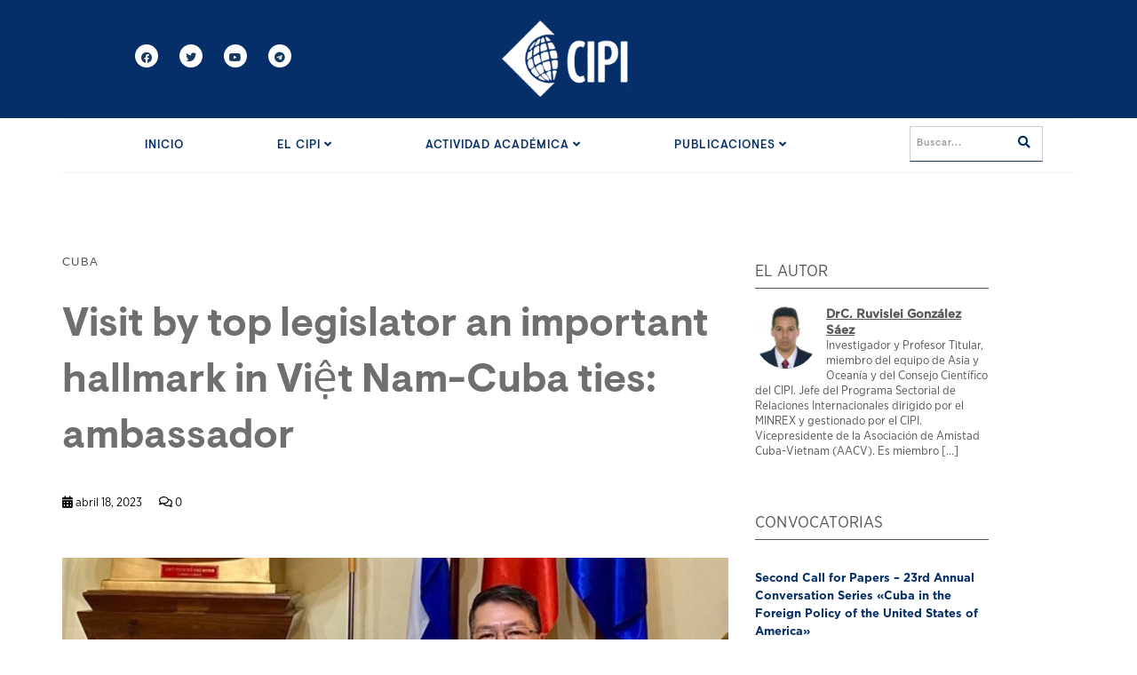

--- FILE ---
content_type: text/html; charset=UTF-8
request_url: https://www.cipi.cu/visit-by-top-legislator-an-important-hallmark-in-viet-nam-cuba-ties-ambassador/
body_size: 62375
content:
<!DOCTYPE html>
<html lang="es">
    <head>
        <title>Centro de Investigaciones de Política Internacional</title>
        <meta name="description" content="">
        <meta name="keywords" content="">
        <meta charset="UTF-8">
        <meta name="author" content="Dary's Steyners / Juan Daniel Santana Rodés">
        <!--[if IE]><meta http-equiv='X-UA-Compatible' content='IE=edge,chrome=1'><![endif]-->
        <meta name="viewport" content="width=device-width, initial-scale=1.0, maximum-scale=1.0" />
        
        <link rel="pingback" href="https://www.cipi.cu/xmlrpc.php">

        <!-- CSS -->
        <link rel="stylesheet" href="https://www.cipi.cu/wp-content/themes/cipi/style.css">

        <!-- Favicons -->
        <link rel="shortcut icon" href="https://www.cipi.cu/wp-content/themes/cipi/images/favicon.png">
        <link rel="apple-touch-icon" href="https://www.cipi.cu/wp-content/themes/cipi/images/apple-touch-icon.png">
        <link rel="apple-touch-icon" sizes="72x72" href="https://www.cipi.cu/wp-content/themes/cipi/images/apple-touch-icon-72x72.png">
        <link rel="apple-touch-icon" sizes="114x114" href="https://www.cipi.cu/wp-content/themes/cipi/images/apple-touch-icon-114x114.png">

        <meta name='robots' content='index, follow, max-image-preview:large, max-snippet:-1, max-video-preview:-1' />

	<!-- This site is optimized with the Yoast SEO plugin v19.6.1 - https://yoast.com/wordpress/plugins/seo/ -->
	<link rel="canonical" href="https://www.cipi.cu/visit-by-top-legislator-an-important-hallmark-in-viet-nam-cuba-ties-ambassador/" />
	<meta property="og:locale" content="es_ES" />
	<meta property="og:type" content="article" />
	<meta property="og:title" content="Visit by top legislator an important hallmark in Việt Nam-Cuba ties: ambassador - Centro de Investigaciones de Política Internacional" />
	<meta property="og:description" content="Vietnamese Ambassador to Cuba Lê Thanh Tùng. — VNA/VNS Photo NA Chairman Huệ’s trip to Cuba is the highest level by Vietnamese Party and State leaders in 2023. HAVANA — The official visit to Cuba from April 18-23 by National Assembly (NA) Chairman Vương Đình Huệ will be an important contribution to strengthening, consolidating, expanding [&hellip;]" />
	<meta property="og:url" content="https://www.cipi.cu/visit-by-top-legislator-an-important-hallmark-in-viet-nam-cuba-ties-ambassador/" />
	<meta property="og:site_name" content="Centro de Investigaciones de Política Internacional" />
	<meta property="article:publisher" content="https://www.facebook.com/CIPICuba" />
	<meta property="article:published_time" content="2023-04-18T20:56:00+00:00" />
	<meta property="article:modified_time" content="2023-04-27T21:01:11+00:00" />
	<meta property="og:image" content="https://www.cipi.cu/wp-content/uploads/2023/04/278116-4510482665196132-le.jpg" />
	<meta property="og:image:width" content="640" />
	<meta property="og:image:height" content="376" />
	<meta property="og:image:type" content="image/jpeg" />
	<meta name="author" content="administrador" />
	<meta name="twitter:card" content="summary_large_image" />
	<meta name="twitter:creator" content="@CIPICuba" />
	<meta name="twitter:site" content="@CIPICuba" />
	<meta name="twitter:label1" content="Escrito por" />
	<meta name="twitter:data1" content="administrador" />
	<meta name="twitter:label2" content="Tiempo de lectura" />
	<meta name="twitter:data2" content="5 minutos" />
	<script type="application/ld+json" class="yoast-schema-graph">{"@context":"https://schema.org","@graph":[{"@type":"Article","@id":"https://www.cipi.cu/visit-by-top-legislator-an-important-hallmark-in-viet-nam-cuba-ties-ambassador/#article","isPartOf":{"@id":"https://www.cipi.cu/visit-by-top-legislator-an-important-hallmark-in-viet-nam-cuba-ties-ambassador/"},"author":{"name":"administrador","@id":"https://www.cipi.cu/#/schema/person/3930c7765824a71f20f3d5fff28fa3af"},"headline":"Visit by top legislator an important hallmark in Việt Nam-Cuba ties: ambassador","datePublished":"2023-04-18T20:56:00+00:00","dateModified":"2023-04-27T21:01:11+00:00","mainEntityOfPage":{"@id":"https://www.cipi.cu/visit-by-top-legislator-an-important-hallmark-in-viet-nam-cuba-ties-ambassador/"},"wordCount":964,"commentCount":0,"publisher":{"@id":"https://www.cipi.cu/#organization"},"image":{"@id":"https://www.cipi.cu/visit-by-top-legislator-an-important-hallmark-in-viet-nam-cuba-ties-ambassador/#primaryimage"},"thumbnailUrl":"https://www.cipi.cu/wp-content/uploads/2023/04/278116-4510482665196132-le.jpg","keywords":["Cuba","Vietnam"],"articleSection":["CIPI en los medios"],"inLanguage":"es","potentialAction":[{"@type":"CommentAction","name":"Comment","target":["https://www.cipi.cu/visit-by-top-legislator-an-important-hallmark-in-viet-nam-cuba-ties-ambassador/#respond"]}]},{"@type":"WebPage","@id":"https://www.cipi.cu/visit-by-top-legislator-an-important-hallmark-in-viet-nam-cuba-ties-ambassador/","url":"https://www.cipi.cu/visit-by-top-legislator-an-important-hallmark-in-viet-nam-cuba-ties-ambassador/","name":"Visit by top legislator an important hallmark in Việt Nam-Cuba ties: ambassador - Centro de Investigaciones de Política Internacional","isPartOf":{"@id":"https://www.cipi.cu/#website"},"primaryImageOfPage":{"@id":"https://www.cipi.cu/visit-by-top-legislator-an-important-hallmark-in-viet-nam-cuba-ties-ambassador/#primaryimage"},"image":{"@id":"https://www.cipi.cu/visit-by-top-legislator-an-important-hallmark-in-viet-nam-cuba-ties-ambassador/#primaryimage"},"thumbnailUrl":"https://www.cipi.cu/wp-content/uploads/2023/04/278116-4510482665196132-le.jpg","datePublished":"2023-04-18T20:56:00+00:00","dateModified":"2023-04-27T21:01:11+00:00","breadcrumb":{"@id":"https://www.cipi.cu/visit-by-top-legislator-an-important-hallmark-in-viet-nam-cuba-ties-ambassador/#breadcrumb"},"inLanguage":"es","potentialAction":[{"@type":"ReadAction","target":["https://www.cipi.cu/visit-by-top-legislator-an-important-hallmark-in-viet-nam-cuba-ties-ambassador/"]}]},{"@type":"ImageObject","inLanguage":"es","@id":"https://www.cipi.cu/visit-by-top-legislator-an-important-hallmark-in-viet-nam-cuba-ties-ambassador/#primaryimage","url":"https://www.cipi.cu/wp-content/uploads/2023/04/278116-4510482665196132-le.jpg","contentUrl":"https://www.cipi.cu/wp-content/uploads/2023/04/278116-4510482665196132-le.jpg","width":640,"height":376},{"@type":"BreadcrumbList","@id":"https://www.cipi.cu/visit-by-top-legislator-an-important-hallmark-in-viet-nam-cuba-ties-ambassador/#breadcrumb","itemListElement":[{"@type":"ListItem","position":1,"name":"Visit by top legislator an important hallmark in Việt Nam-Cuba ties: ambassador"}]},{"@type":"WebSite","@id":"https://www.cipi.cu/#website","url":"https://www.cipi.cu/","name":"Centro de Investigaciones de Política Internacional","description":"Just another WordPress site","publisher":{"@id":"https://www.cipi.cu/#organization"},"potentialAction":[{"@type":"SearchAction","target":{"@type":"EntryPoint","urlTemplate":"https://www.cipi.cu/?s={search_term_string}"},"query-input":"required name=search_term_string"}],"inLanguage":"es"},{"@type":"Organization","@id":"https://www.cipi.cu/#organization","name":"Centro de Investigaciones de Política Internacional","url":"https://www.cipi.cu/","sameAs":["https://www.facebook.com/CIPICuba","https://twitter.com/CIPICuba"],"logo":{"@type":"ImageObject","inLanguage":"es","@id":"https://www.cipi.cu/#/schema/logo/image/","url":"https://www.cipi.cu/wp-content/uploads/2022/02/apple-touch-icon-114x114-1.png","contentUrl":"https://www.cipi.cu/wp-content/uploads/2022/02/apple-touch-icon-114x114-1.png","width":114,"height":114,"caption":"Centro de Investigaciones de Política Internacional"},"image":{"@id":"https://www.cipi.cu/#/schema/logo/image/"}},{"@type":"Person","@id":"https://www.cipi.cu/#/schema/person/3930c7765824a71f20f3d5fff28fa3af","name":"administrador","image":{"@type":"ImageObject","inLanguage":"es","@id":"https://www.cipi.cu/#/schema/person/image/","url":"https://secure.gravatar.com/avatar/d70dc5803e33c5c39df28bb4e9fe503b?s=96&d=mm&r=g","contentUrl":"https://secure.gravatar.com/avatar/d70dc5803e33c5c39df28bb4e9fe503b?s=96&d=mm&r=g","caption":"administrador"},"sameAs":["https://www.cipi.cu"],"url":"https://www.cipi.cu/author/administrador/"}]}</script>
	<!-- / Yoast SEO plugin. -->


<link rel="alternate" type="application/rss+xml" title="Centro de Investigaciones de Política Internacional &raquo; Comentario Visit by top legislator an important hallmark in Việt Nam-Cuba ties: ambassador del feed" href="https://www.cipi.cu/visit-by-top-legislator-an-important-hallmark-in-viet-nam-cuba-ties-ambassador/feed/" />
<script type="text/javascript">
window._wpemojiSettings = {"baseUrl":"https:\/\/s.w.org\/images\/core\/emoji\/14.0.0\/72x72\/","ext":".png","svgUrl":"https:\/\/s.w.org\/images\/core\/emoji\/14.0.0\/svg\/","svgExt":".svg","source":{"concatemoji":"https:\/\/www.cipi.cu\/wp-includes\/js\/wp-emoji-release.min.js?ver=6.2.2"}};
/*! This file is auto-generated */
!function(e,a,t){var n,r,o,i=a.createElement("canvas"),p=i.getContext&&i.getContext("2d");function s(e,t){p.clearRect(0,0,i.width,i.height),p.fillText(e,0,0);e=i.toDataURL();return p.clearRect(0,0,i.width,i.height),p.fillText(t,0,0),e===i.toDataURL()}function c(e){var t=a.createElement("script");t.src=e,t.defer=t.type="text/javascript",a.getElementsByTagName("head")[0].appendChild(t)}for(o=Array("flag","emoji"),t.supports={everything:!0,everythingExceptFlag:!0},r=0;r<o.length;r++)t.supports[o[r]]=function(e){if(p&&p.fillText)switch(p.textBaseline="top",p.font="600 32px Arial",e){case"flag":return s("\ud83c\udff3\ufe0f\u200d\u26a7\ufe0f","\ud83c\udff3\ufe0f\u200b\u26a7\ufe0f")?!1:!s("\ud83c\uddfa\ud83c\uddf3","\ud83c\uddfa\u200b\ud83c\uddf3")&&!s("\ud83c\udff4\udb40\udc67\udb40\udc62\udb40\udc65\udb40\udc6e\udb40\udc67\udb40\udc7f","\ud83c\udff4\u200b\udb40\udc67\u200b\udb40\udc62\u200b\udb40\udc65\u200b\udb40\udc6e\u200b\udb40\udc67\u200b\udb40\udc7f");case"emoji":return!s("\ud83e\udef1\ud83c\udffb\u200d\ud83e\udef2\ud83c\udfff","\ud83e\udef1\ud83c\udffb\u200b\ud83e\udef2\ud83c\udfff")}return!1}(o[r]),t.supports.everything=t.supports.everything&&t.supports[o[r]],"flag"!==o[r]&&(t.supports.everythingExceptFlag=t.supports.everythingExceptFlag&&t.supports[o[r]]);t.supports.everythingExceptFlag=t.supports.everythingExceptFlag&&!t.supports.flag,t.DOMReady=!1,t.readyCallback=function(){t.DOMReady=!0},t.supports.everything||(n=function(){t.readyCallback()},a.addEventListener?(a.addEventListener("DOMContentLoaded",n,!1),e.addEventListener("load",n,!1)):(e.attachEvent("onload",n),a.attachEvent("onreadystatechange",function(){"complete"===a.readyState&&t.readyCallback()})),(e=t.source||{}).concatemoji?c(e.concatemoji):e.wpemoji&&e.twemoji&&(c(e.twemoji),c(e.wpemoji)))}(window,document,window._wpemojiSettings);
</script>
<style type="text/css">
img.wp-smiley,
img.emoji {
	display: inline !important;
	border: none !important;
	box-shadow: none !important;
	height: 1em !important;
	width: 1em !important;
	margin: 0 0.07em !important;
	vertical-align: -0.1em !important;
	background: none !important;
	padding: 0 !important;
}
</style>
	<link rel='stylesheet' id='wp-block-library-css' href='https://www.cipi.cu/wp-includes/css/dist/block-library/style.min.css?ver=6.2.2' type='text/css' media='all' />
<link rel='stylesheet' id='classic-theme-styles-css' href='https://www.cipi.cu/wp-includes/css/classic-themes.min.css?ver=6.2.2' type='text/css' media='all' />
<style id='global-styles-inline-css' type='text/css'>
body{--wp--preset--color--black: #000000;--wp--preset--color--cyan-bluish-gray: #abb8c3;--wp--preset--color--white: #ffffff;--wp--preset--color--pale-pink: #f78da7;--wp--preset--color--vivid-red: #cf2e2e;--wp--preset--color--luminous-vivid-orange: #ff6900;--wp--preset--color--luminous-vivid-amber: #fcb900;--wp--preset--color--light-green-cyan: #7bdcb5;--wp--preset--color--vivid-green-cyan: #00d084;--wp--preset--color--pale-cyan-blue: #8ed1fc;--wp--preset--color--vivid-cyan-blue: #0693e3;--wp--preset--color--vivid-purple: #9b51e0;--wp--preset--gradient--vivid-cyan-blue-to-vivid-purple: linear-gradient(135deg,rgba(6,147,227,1) 0%,rgb(155,81,224) 100%);--wp--preset--gradient--light-green-cyan-to-vivid-green-cyan: linear-gradient(135deg,rgb(122,220,180) 0%,rgb(0,208,130) 100%);--wp--preset--gradient--luminous-vivid-amber-to-luminous-vivid-orange: linear-gradient(135deg,rgba(252,185,0,1) 0%,rgba(255,105,0,1) 100%);--wp--preset--gradient--luminous-vivid-orange-to-vivid-red: linear-gradient(135deg,rgba(255,105,0,1) 0%,rgb(207,46,46) 100%);--wp--preset--gradient--very-light-gray-to-cyan-bluish-gray: linear-gradient(135deg,rgb(238,238,238) 0%,rgb(169,184,195) 100%);--wp--preset--gradient--cool-to-warm-spectrum: linear-gradient(135deg,rgb(74,234,220) 0%,rgb(151,120,209) 20%,rgb(207,42,186) 40%,rgb(238,44,130) 60%,rgb(251,105,98) 80%,rgb(254,248,76) 100%);--wp--preset--gradient--blush-light-purple: linear-gradient(135deg,rgb(255,206,236) 0%,rgb(152,150,240) 100%);--wp--preset--gradient--blush-bordeaux: linear-gradient(135deg,rgb(254,205,165) 0%,rgb(254,45,45) 50%,rgb(107,0,62) 100%);--wp--preset--gradient--luminous-dusk: linear-gradient(135deg,rgb(255,203,112) 0%,rgb(199,81,192) 50%,rgb(65,88,208) 100%);--wp--preset--gradient--pale-ocean: linear-gradient(135deg,rgb(255,245,203) 0%,rgb(182,227,212) 50%,rgb(51,167,181) 100%);--wp--preset--gradient--electric-grass: linear-gradient(135deg,rgb(202,248,128) 0%,rgb(113,206,126) 100%);--wp--preset--gradient--midnight: linear-gradient(135deg,rgb(2,3,129) 0%,rgb(40,116,252) 100%);--wp--preset--duotone--dark-grayscale: url('#wp-duotone-dark-grayscale');--wp--preset--duotone--grayscale: url('#wp-duotone-grayscale');--wp--preset--duotone--purple-yellow: url('#wp-duotone-purple-yellow');--wp--preset--duotone--blue-red: url('#wp-duotone-blue-red');--wp--preset--duotone--midnight: url('#wp-duotone-midnight');--wp--preset--duotone--magenta-yellow: url('#wp-duotone-magenta-yellow');--wp--preset--duotone--purple-green: url('#wp-duotone-purple-green');--wp--preset--duotone--blue-orange: url('#wp-duotone-blue-orange');--wp--preset--font-size--small: 13px;--wp--preset--font-size--medium: 20px;--wp--preset--font-size--large: 36px;--wp--preset--font-size--x-large: 42px;--wp--preset--spacing--20: 0.44rem;--wp--preset--spacing--30: 0.67rem;--wp--preset--spacing--40: 1rem;--wp--preset--spacing--50: 1.5rem;--wp--preset--spacing--60: 2.25rem;--wp--preset--spacing--70: 3.38rem;--wp--preset--spacing--80: 5.06rem;--wp--preset--shadow--natural: 6px 6px 9px rgba(0, 0, 0, 0.2);--wp--preset--shadow--deep: 12px 12px 50px rgba(0, 0, 0, 0.4);--wp--preset--shadow--sharp: 6px 6px 0px rgba(0, 0, 0, 0.2);--wp--preset--shadow--outlined: 6px 6px 0px -3px rgba(255, 255, 255, 1), 6px 6px rgba(0, 0, 0, 1);--wp--preset--shadow--crisp: 6px 6px 0px rgba(0, 0, 0, 1);}:where(.is-layout-flex){gap: 0.5em;}body .is-layout-flow > .alignleft{float: left;margin-inline-start: 0;margin-inline-end: 2em;}body .is-layout-flow > .alignright{float: right;margin-inline-start: 2em;margin-inline-end: 0;}body .is-layout-flow > .aligncenter{margin-left: auto !important;margin-right: auto !important;}body .is-layout-constrained > .alignleft{float: left;margin-inline-start: 0;margin-inline-end: 2em;}body .is-layout-constrained > .alignright{float: right;margin-inline-start: 2em;margin-inline-end: 0;}body .is-layout-constrained > .aligncenter{margin-left: auto !important;margin-right: auto !important;}body .is-layout-constrained > :where(:not(.alignleft):not(.alignright):not(.alignfull)){max-width: var(--wp--style--global--content-size);margin-left: auto !important;margin-right: auto !important;}body .is-layout-constrained > .alignwide{max-width: var(--wp--style--global--wide-size);}body .is-layout-flex{display: flex;}body .is-layout-flex{flex-wrap: wrap;align-items: center;}body .is-layout-flex > *{margin: 0;}:where(.wp-block-columns.is-layout-flex){gap: 2em;}.has-black-color{color: var(--wp--preset--color--black) !important;}.has-cyan-bluish-gray-color{color: var(--wp--preset--color--cyan-bluish-gray) !important;}.has-white-color{color: var(--wp--preset--color--white) !important;}.has-pale-pink-color{color: var(--wp--preset--color--pale-pink) !important;}.has-vivid-red-color{color: var(--wp--preset--color--vivid-red) !important;}.has-luminous-vivid-orange-color{color: var(--wp--preset--color--luminous-vivid-orange) !important;}.has-luminous-vivid-amber-color{color: var(--wp--preset--color--luminous-vivid-amber) !important;}.has-light-green-cyan-color{color: var(--wp--preset--color--light-green-cyan) !important;}.has-vivid-green-cyan-color{color: var(--wp--preset--color--vivid-green-cyan) !important;}.has-pale-cyan-blue-color{color: var(--wp--preset--color--pale-cyan-blue) !important;}.has-vivid-cyan-blue-color{color: var(--wp--preset--color--vivid-cyan-blue) !important;}.has-vivid-purple-color{color: var(--wp--preset--color--vivid-purple) !important;}.has-black-background-color{background-color: var(--wp--preset--color--black) !important;}.has-cyan-bluish-gray-background-color{background-color: var(--wp--preset--color--cyan-bluish-gray) !important;}.has-white-background-color{background-color: var(--wp--preset--color--white) !important;}.has-pale-pink-background-color{background-color: var(--wp--preset--color--pale-pink) !important;}.has-vivid-red-background-color{background-color: var(--wp--preset--color--vivid-red) !important;}.has-luminous-vivid-orange-background-color{background-color: var(--wp--preset--color--luminous-vivid-orange) !important;}.has-luminous-vivid-amber-background-color{background-color: var(--wp--preset--color--luminous-vivid-amber) !important;}.has-light-green-cyan-background-color{background-color: var(--wp--preset--color--light-green-cyan) !important;}.has-vivid-green-cyan-background-color{background-color: var(--wp--preset--color--vivid-green-cyan) !important;}.has-pale-cyan-blue-background-color{background-color: var(--wp--preset--color--pale-cyan-blue) !important;}.has-vivid-cyan-blue-background-color{background-color: var(--wp--preset--color--vivid-cyan-blue) !important;}.has-vivid-purple-background-color{background-color: var(--wp--preset--color--vivid-purple) !important;}.has-black-border-color{border-color: var(--wp--preset--color--black) !important;}.has-cyan-bluish-gray-border-color{border-color: var(--wp--preset--color--cyan-bluish-gray) !important;}.has-white-border-color{border-color: var(--wp--preset--color--white) !important;}.has-pale-pink-border-color{border-color: var(--wp--preset--color--pale-pink) !important;}.has-vivid-red-border-color{border-color: var(--wp--preset--color--vivid-red) !important;}.has-luminous-vivid-orange-border-color{border-color: var(--wp--preset--color--luminous-vivid-orange) !important;}.has-luminous-vivid-amber-border-color{border-color: var(--wp--preset--color--luminous-vivid-amber) !important;}.has-light-green-cyan-border-color{border-color: var(--wp--preset--color--light-green-cyan) !important;}.has-vivid-green-cyan-border-color{border-color: var(--wp--preset--color--vivid-green-cyan) !important;}.has-pale-cyan-blue-border-color{border-color: var(--wp--preset--color--pale-cyan-blue) !important;}.has-vivid-cyan-blue-border-color{border-color: var(--wp--preset--color--vivid-cyan-blue) !important;}.has-vivid-purple-border-color{border-color: var(--wp--preset--color--vivid-purple) !important;}.has-vivid-cyan-blue-to-vivid-purple-gradient-background{background: var(--wp--preset--gradient--vivid-cyan-blue-to-vivid-purple) !important;}.has-light-green-cyan-to-vivid-green-cyan-gradient-background{background: var(--wp--preset--gradient--light-green-cyan-to-vivid-green-cyan) !important;}.has-luminous-vivid-amber-to-luminous-vivid-orange-gradient-background{background: var(--wp--preset--gradient--luminous-vivid-amber-to-luminous-vivid-orange) !important;}.has-luminous-vivid-orange-to-vivid-red-gradient-background{background: var(--wp--preset--gradient--luminous-vivid-orange-to-vivid-red) !important;}.has-very-light-gray-to-cyan-bluish-gray-gradient-background{background: var(--wp--preset--gradient--very-light-gray-to-cyan-bluish-gray) !important;}.has-cool-to-warm-spectrum-gradient-background{background: var(--wp--preset--gradient--cool-to-warm-spectrum) !important;}.has-blush-light-purple-gradient-background{background: var(--wp--preset--gradient--blush-light-purple) !important;}.has-blush-bordeaux-gradient-background{background: var(--wp--preset--gradient--blush-bordeaux) !important;}.has-luminous-dusk-gradient-background{background: var(--wp--preset--gradient--luminous-dusk) !important;}.has-pale-ocean-gradient-background{background: var(--wp--preset--gradient--pale-ocean) !important;}.has-electric-grass-gradient-background{background: var(--wp--preset--gradient--electric-grass) !important;}.has-midnight-gradient-background{background: var(--wp--preset--gradient--midnight) !important;}.has-small-font-size{font-size: var(--wp--preset--font-size--small) !important;}.has-medium-font-size{font-size: var(--wp--preset--font-size--medium) !important;}.has-large-font-size{font-size: var(--wp--preset--font-size--large) !important;}.has-x-large-font-size{font-size: var(--wp--preset--font-size--x-large) !important;}
.wp-block-navigation a:where(:not(.wp-element-button)){color: inherit;}
:where(.wp-block-columns.is-layout-flex){gap: 2em;}
.wp-block-pullquote{font-size: 1.5em;line-height: 1.6;}
</style>
<script type='text/javascript' src='https://www.cipi.cu/wp-includes/js/jquery/jquery.min.js?ver=3.6.4' id='jquery-core-js'></script>
<script type='text/javascript' src='https://www.cipi.cu/wp-includes/js/jquery/jquery-migrate.min.js?ver=3.4.0' id='jquery-migrate-js'></script>
<link rel="https://api.w.org/" href="https://www.cipi.cu/wp-json/" /><link rel="alternate" type="application/json" href="https://www.cipi.cu/wp-json/wp/v2/posts/3643" /><link rel="EditURI" type="application/rsd+xml" title="RSD" href="https://www.cipi.cu/xmlrpc.php?rsd" />
<link rel="wlwmanifest" type="application/wlwmanifest+xml" href="https://www.cipi.cu/wp-includes/wlwmanifest.xml" />
<meta name="generator" content="WordPress 6.2.2" />
<link rel='shortlink' href='https://www.cipi.cu/?p=3643' />
<link rel="alternate" type="application/json+oembed" href="https://www.cipi.cu/wp-json/oembed/1.0/embed?url=https%3A%2F%2Fwww.cipi.cu%2Fvisit-by-top-legislator-an-important-hallmark-in-viet-nam-cuba-ties-ambassador%2F" />
<link rel="alternate" type="text/xml+oembed" href="https://www.cipi.cu/wp-json/oembed/1.0/embed?url=https%3A%2F%2Fwww.cipi.cu%2Fvisit-by-top-legislator-an-important-hallmark-in-viet-nam-cuba-ties-ambassador%2F&#038;format=xml" />
        
    </head>

    <body class="appear-animate">
        
        <!-- Page Loader -->        
        <div class="page-loader">
            <div class="loader">Cargando...</div>
        </div>
        <!-- End Page Loader -->
        
        <!-- Page Wrap -->
        <div class="page" id="top">

            <!-- Logo Section -->
            <section class="small-section pt-20 pt-xs-10 pb-20 pb-xs-10 bg-blue">

                <div class="container align-center">
                    <div class="row">
                        <div class="col-md-4  col-xs-12  mt-30 mt-xs-10 mb-xs-20">
                            <!-- Social Links -->
                            <div class="align-center">
        <a href="https://www.facebook.com/CIPICuba" class="no-decoration">
        <span class="mn-soc-link">
            <i class="fab fa-facebook"></i>
        </span>
    </a>
    
        <a href="https://twitter.com/CIPICuba" class="no-decoration">
        <span class="mn-soc-link">
            <i class="fab fa-twitter"></i>
        </span>
    </a>
    
        <a href="https://www.youtube.com/cipicuba" class="no-decoration">
        <span class="mn-soc-link">
            <i class="fab fa-youtube"></i>
        </span>
    </a>
    
        <a href="https://t.me/CIPICuba" class="no-decoration">
        <span class="mn-soc-link">
            <i class="fab fa-telegram"></i>
        </span>
    </a>
    </div>                            <!-- End Social Links  -->
                        </div>

                        <div class="col-md-4">
                            <a href="https://www.cipi.cu">
                                <img src="https://www.cipi.cu/wp-content/themes/cipi/images/logo-blanco.png" width="150" height="80" alt="Logo - Centro de Investigaciones de Política Internacional" />
                            </a>
                        </div>

                        
                    </div>
                </div>

            </section>
            <!-- End Logo Section -->

            <!-- Menu Wrapper -->
            <div class="container">

                <!-- Divider -->
                <hr class="mt-0 mb-0 "/>
                <!-- End Divider -->

                <!-- Navigation panel -->
                <nav class="main-nav not-top mb-30">
                    <div class="relative clearfix align-center menu-container">

                        <div class="mobile-nav">
                            <i class="fa fa-bars"></i>
                        </div>

                        <!-- Main Menu -->
                        <div class="inner-nav desktop-nav">
                            <ul id="menu-menu-1" class="clearlist main"><li id="menu-item-3807" class="menu-item menu-item-type-custom menu-item-object-custom menu-item-home menu-item-3807"><a href="https://www.cipi.cu" class="">Inicio</a></li>
<li id="menu-item-18" class="menu-item menu-item-type-custom menu-item-object-custom menu-item-has-children menu-item-18"><a href="#" class="mn-has-sub">El CIPI <i class="fa fa-angle-down"></i></a>
<ul class="mn-sub">
	<li id="menu-item-1217" class="menu-item menu-item-type-post_type menu-item-object-page menu-item-1217"><a href="https://www.cipi.cu/historia/" class="">Historia</a></li>
	<li id="menu-item-89" class="menu-item menu-item-type-post_type menu-item-object-page menu-item-89"><a href="https://www.cipi.cu/quienes-somos/" class="">Quiénes somos</a></li>
	<li id="menu-item-1211" class="menu-item menu-item-type-post_type menu-item-object-page menu-item-1211"><a href="https://www.cipi.cu/metas-objetivos-y-resultados/" class="">Metas, Objetivos y Resultados</a></li>
	<li id="menu-item-1214" class="menu-item menu-item-type-post_type menu-item-object-page menu-item-1214"><a href="https://www.cipi.cu/vision-y-mision/" class="">Visión y Misión</a></li>
</ul>
</li>
<li id="menu-item-1784" class="menu-item menu-item-type-taxonomy menu-item-object-category menu-item-has-children menu-item-1784"><a href="https://www.cipi.cu/categoria/academicas/" class="mn-has-sub">Actividad Académica <i class="fa fa-angle-down"></i></a>
<ul class="mn-sub">
	<li id="menu-item-1749" class="menu-item menu-item-type-taxonomy menu-item-object-category menu-item-1749"><a href="https://www.cipi.cu/categoria/academicas/actividades/" class="">Actividades</a></li>
	<li id="menu-item-38" class="menu-item menu-item-type-taxonomy menu-item-object-category menu-item-38"><a href="https://www.cipi.cu/categoria/academicas/investigaciones/" class="">Investigaciones</a></li>
	<li id="menu-item-1752" class="menu-item menu-item-type-taxonomy menu-item-object-category menu-item-1752"><a href="https://www.cipi.cu/categoria/academicas/convocatorias/" class="">Convocatorias</a></li>
	<li id="menu-item-1753" class="menu-item menu-item-type-taxonomy menu-item-object-category menu-item-1753"><a href="https://www.cipi.cu/categoria/academicas/eventos/" class="">Talleres y Eventos</a></li>
	<li id="menu-item-3486" class="menu-item menu-item-type-taxonomy menu-item-object-category menu-item-has-children menu-item-3486"><a href="https://www.cipi.cu/categoria/academicas/programa-sectorial/" class="mn-has-sub">Programa Sectorial de Relaciones Internacionales <i class="fa fa-angle-right right"></i></a>
	<ul class="mn-sub">
		<li id="menu-item-3499" class="menu-item menu-item-type-post_type menu-item-object-page menu-item-3499"><a href="https://www.cipi.cu/programa-sectorial-de-ciencia-tecnologia-e-innovacion-relaciones-internacionales/" class="">¿Qué es el Programa Sectorial de Relaciones Internacionales?</a></li>
		<li id="menu-item-3505" class="menu-item menu-item-type-post_type menu-item-object-page menu-item-3505"><a href="https://www.cipi.cu/direccion-y-grupo-de-expertos/" class="">Dirección y Grupo de Expertos</a></li>
	</ul>
</li>
</ul>
</li>
<li id="menu-item-1789" class="menu-item menu-item-type-taxonomy menu-item-object-category current-post-ancestor menu-item-has-children menu-item-1789"><a href="https://www.cipi.cu/categoria/publicaciones/" class="mn-has-sub">Publicaciones <i class="fa fa-angle-down"></i></a>
<ul class="mn-sub">
	<li id="menu-item-39" class="menu-item menu-item-type-custom menu-item-object-custom menu-item-39"><a target="_blank" href="http://www.cna.cipi.cu" class="">Revista Cuadernos de Nuestra América</a></li>
	<li id="menu-item-1786" class="menu-item menu-item-type-taxonomy menu-item-object-category menu-item-1786"><a href="https://www.cipi.cu/categoria/publicaciones/articulos/" class="">Artículos</a></li>
	<li id="menu-item-2528" class="menu-item menu-item-type-taxonomy menu-item-object-category menu-item-2528"><a href="https://www.cipi.cu/categoria/publicaciones/dossiers/" class="">Dossiers</a></li>
	<li id="menu-item-1787" class="menu-item menu-item-type-taxonomy menu-item-object-category current-post-ancestor current-menu-parent current-post-parent menu-item-1787"><a href="https://www.cipi.cu/categoria/publicaciones/medios/" class="">CIPI en los medios</a></li>
	<li id="menu-item-1788" class="menu-item menu-item-type-taxonomy menu-item-object-category menu-item-1788"><a href="https://www.cipi.cu/categoria/publicaciones/podcasts/" class="">Podcasts</a></li>
	<li id="menu-item-1328" class="menu-item menu-item-type-taxonomy menu-item-object-cipi_book-types menu-item-1328"><a href="https://www.cipi.cu/libros/impresos/" class="">Libros impresos</a></li>
	<li id="menu-item-1327" class="menu-item menu-item-type-taxonomy menu-item-object-cipi_book-types menu-item-1327"><a href="https://www.cipi.cu/libros/digitales/" class="">Libros digitales</a></li>
	<li id="menu-item-3668" class="menu-item menu-item-type-taxonomy menu-item-object-category menu-item-3668"><a href="https://www.cipi.cu/categoria/publicaciones/revista-de-estudios-estrategicos/" class="">Revista de Estudios Estratégicos (2014-2020)</a></li>
</ul>
</li>
<!-- Search -->
<li>
    <ul>
        <li>
            <div class="mn-wrap">
                <form method="get" class="form" role="search" action="https://www.cipi.cu">
                    <div class="search-wrap align-right">
                        <input type="text" class="form-control search-field" placeholder="Buscar..." name="s" value="" style="text-transform: none;">
                        <button class="search-button animate" type="submit" title="Buscar">
                            <i class="fa fa-search"></i>
                        </button>
                    </div>
                </form>
            </div>
        </li>
    </ul>
</li>
<!-- End Search --></ul>                        </div>
                        <!-- End Main Menu -->
                    </div>
                </nav>
                <!-- End Navigation panel -->
            </div>
            <!-- End Menu Wrapper -->
            <section class="page-section mb-20 pb-30 pt-60">
                <div class="container relative">

                    <div class="row">

                        <div class="col-sm-8 col-xs-12 mb-xs-60">

                            <div class="text">

                                                                <div class="mb-30 post-prev-text font-alt">
                                    Cuba                                </div>
                                
                                <div class="hs-line-8 mt-0 mb-30 mb-xxs-10">
                                    <h1>Visit by top legislator an important hallmark in Việt Nam-Cuba ties: ambassador</h1>
                                </div>
                                
                                <div class="author mb-50">
                                    
                                    <i class="fa fa-calendar-alt"></i> abril 18, 2023                                    <span class="separator">&nbsp;</span>
                                    <i class="far fa-comments"></i> 0                                </div>

                                                                <div class="blog-media">
                                    <img width="640" height="376" src="https://www.cipi.cu/wp-content/uploads/2023/04/278116-4510482665196132-le.jpg" class="img-centered wp-post-image" alt="" decoding="async" loading="lazy" srcset="https://www.cipi.cu/wp-content/uploads/2023/04/278116-4510482665196132-le.jpg 640w, https://www.cipi.cu/wp-content/uploads/2023/04/278116-4510482665196132-le-300x176.jpg 300w" sizes="(max-width: 640px) 100vw, 640px" />                                </div>
                                
                                
<p class="has-small-font-size">Vietnamese Ambassador to Cuba Lê Thanh Tùng. — VNA/VNS Photo</p>



<p>NA Chairman Huệ’s trip to Cuba is the highest level by Vietnamese Party and State leaders in 2023.</p>



<p>HAVANA — The official visit to Cuba from April 18-23 by National Assembly (NA) Chairman Vương Đình Huệ will be an important contribution to strengthening, consolidating, expanding and deepening the bilateral relations in all fields, said Vietnamese Ambassador to Cuba Lê Thanh Tùng.</p>



<p>In an interview granted to the<em>&nbsp;Vietnam News Agency</em>&nbsp;on the threshold of the visit, Tùng said that the visit would take&nbsp;place at a special time for Cuba as it successfully organised the election of legislators to its National Assembly of People&#8217;s Power on March 26, on the 60th founding anniversary of the Cuban Committee for Solidarity with South Việt Nam, and the 50th anniversary of the first visit to Việt Nam by the leader of the Cuban Revolution, Commander in Chief Fidel Castro Ruz.</p>



<p>NA Chairman Huệ’s trip to Cuba is the highest level by Vietnamese Party and State leaders in 2023. This is also the longest and will have the largest number of official activities, with more than 40 covering all aspects, from politics and diplomacy to economy, trade, investment and many others.</p>



<p>This trip would be a particularly important mark in the good&nbsp;relationship between Việt Nam and Cuba, stressed Tùng.</p>



<p>NA Chairman Huệ would also be the first foreign high-ranking leader to speak at the plenum of the Cuban National Assembly of People&#8217;s Power, particularly a special session to establish a new National Assembly. «This demonstrates the fraternal solidarity, comprehensive cooperation and mutual trust between the Party, State and people of the two countries,» he said.</p>



<p>During his stay, the top legislator of Việt Nam will hold talks and meet with top leaders of the Cuban Party and State. He will also pay a visit to Cuban revolution leader General Raúl Castro Ruz.</p>



<p>He is scheduled to attend a bilateral business forum and events to launch Việt Nam’s cooperation and investment projects at Mariel special development zone and have meetings with representatives from several Cuban associations.</p>



<p>A lot of cooperation agreements, plans and programmes between the two sides would be signed during this visit, Tùng said.</p>



<p>On this occasion, the two sides are expected to ink an agreement on inter-parliamentary collaboration, which will help lift the two parliaments’ relations to a new height with specific programmes, plans and targets of action.</p>



<p>The diplomat said Vietnamese businesses were paying more and more attention to the Cuban market, although it was now still under blockade. The increasing number of investment projects between the two countries in recent years was a testament to the continuous development of bilateral comprehensive cooperation based on fraternal friendship and mutual trust between the two countries’ leaders and peoples.</p>



<h3 class="wp-block-heading"><strong>Beyond protocol</strong></h3>



<p>Also, in an interview granted to the<em>&nbsp;Vietnam News Agency</em>, Dr&nbsp;Ruvislei González Saez, Vice President of the Cuba-Việt Nam Friendship Association, said that the visit would go beyond traditional protocol and receive attention from high-ranking leaders in the Caribbean nation.</p>



<p>For Cuba, welcoming a high-level leader from Việt Nam in Havana would not only be a political-diplomatic protocol but also a reunion between brothers, said the expert who is also Director of the Sectorial Programme of the International Relations in Cuba.</p>



<p>NA Chairman Huệ’s visit is the fourth to Cuba by a top Vietnamese legislator in the 21st century.</p>



<p>He said that close and regular dialogues between the two parties and governments had created conditions for the two sides to strengthen mutual trust and understanding and share their experience in addressing challenges in the context of complicated world development and regional situation.</p>



<p>The mutual trust between Cuba and Việt Nam, nurtured by Cuban revolutionary leader Fidel Castro and President Hồ Chí Minh,&nbsp;had enabled the two countries to maintain a common stance at bilateral and multilateral forums and support each other during the most difficult times.</p>



<p>According to the expert, although political and diplomatic relations between Cuba and Việt Nam have always been at the highest level, there remains a big room for the two sides to expand further cooperation with new mechanisms, especially economic, trade, and investment connections.</p>



<p>With its increasing presence in the Latin American and Caribbean regions, Việt Nam&nbsp;needs to have more knowledge about the regions to promote economic interests.</p>



<p>Meanwhile, Saez said that Cuba could serve as a bridge to help Việt Nam through diverse economic agreements within the framework of the Latin American Integration Association (ALADI) or the Caribbean Community (CARICOM).</p>



<p>Việt Nam could also be a bridge for Cuba to connect with the Association of Southeast Asian Nations (ASEAN).</p>



<p>Thanks to Việt Nam’s role as the ASEAN Chair in 2020 and the support of many other countries, Cuba became a member of the Treaty of Amity and Cooperation&nbsp;in Southeast Asia (TAC) in 2020, he went on.</p>



<p>Furthermore, Cuba and Việt Nam could also step up cooperation in specific fields such as health care, biotechnology, environmental protection, tourism, customs services, public administration, socio-culture, and legal and academic issues; and enhance the twinning relationship between localities, González Saez said, adding that Cuba could learn from Việt Nam’s experience in developing a socialist-oriented market economy.&nbsp;</p>



<p>Regarding bilateral cooperation during the COVID-19 pandemic, he mentioned the great potential for the two sides to boost cooperation in biotechnology and research on prevention and treatment protocols, saying that Cuba had successfully controlled the pandemic and was willing to share its experience with Việt Nam. — VNS</p>



<pre class="wp-block-verse">First published at https://vietnamnews.vn/politics-laws/1521342/visit-by-top-legislator-an-important-hallmark-in-viet-nam-cuba-ties-ambassador.html</pre>
                            </div>

                            <div class="mt-50">
                                <a href="http://www.facebook.com/sharer/sharer.php?u=https://www.cipi.cu/visit-by-top-legislator-an-important-hallmark-in-viet-nam-cuba-ties-ambassador/" style="text-decoration: none;">
                                    <span class="mn-soc-link-b tooltip-bot"><i class="fab fa-facebook"></i></span>
                                </a>
                                <a href="https://twitter.com/share?url=https://www.cipi.cu/visit-by-top-legislator-an-important-hallmark-in-viet-nam-cuba-ties-ambassador/" style="text-decoration: none;">
                                    <span class="mn-soc-link-b tooltip-bot"><i class="fab fa-twitter"></i></span>
                                </a>
                                <a href="https://telegram.me/share/url?url=https://www.cipi.cu/visit-by-top-legislator-an-important-hallmark-in-viet-nam-cuba-ties-ambassador/" style="text-decoration: none;">
                                    <span class="mn-soc-link-b tooltip-bot"><i class="fab fa-telegram"></i></span>
                                </a>
                            </div>

                                                        <div class="mt-60">
                                <h5 class="widget-title font-alt">Relacionados</h5>

                                                                <div class="row clearfix mb-20 col-md-6 col-xs-12">
                                                                        <div class="col-md-4">
                                        <a href="https://www.cipi.cu/cuba-condena-las-sanciones-unilaterales-contra-rusia-durante-la-visita-de-lavrov/" title="Cuba condena las sanciones unilaterales contra Rusia durante la visita de Lavrov">
                                            <img width="1920" height="1080" src="https://www.cipi.cu/wp-content/uploads/2023/04/1138435311_0_167_3047_1881_1920x0_80_0_0_d27151db3ab06b97eadac500565c2dcd.jpg.webp" class="widget-posts-img wp-post-image" alt="" decoding="async" loading="lazy" srcset="https://www.cipi.cu/wp-content/uploads/2023/04/1138435311_0_167_3047_1881_1920x0_80_0_0_d27151db3ab06b97eadac500565c2dcd.jpg.webp 1920w, https://www.cipi.cu/wp-content/uploads/2023/04/1138435311_0_167_3047_1881_1920x0_80_0_0_d27151db3ab06b97eadac500565c2dcd.jpg-300x169.webp 300w, https://www.cipi.cu/wp-content/uploads/2023/04/1138435311_0_167_3047_1881_1920x0_80_0_0_d27151db3ab06b97eadac500565c2dcd.jpg-1024x576.webp 1024w, https://www.cipi.cu/wp-content/uploads/2023/04/1138435311_0_167_3047_1881_1920x0_80_0_0_d27151db3ab06b97eadac500565c2dcd.jpg-768x432.webp 768w, https://www.cipi.cu/wp-content/uploads/2023/04/1138435311_0_167_3047_1881_1920x0_80_0_0_d27151db3ab06b97eadac500565c2dcd.jpg-1536x864.webp 1536w" sizes="(max-width: 1920px) 100vw, 1920px" />                                        </a>
                                    </div>
                                    
                                    <div class="col-md-7 border-bootom">
                                        <div class="row">
                                            <div class="post-prev-title">
                                                <a href="https://www.cipi.cu/cuba-condena-las-sanciones-unilaterales-contra-rusia-durante-la-visita-de-lavrov/" title="Cuba condena las sanciones unilaterales contra Rusia durante la visita de Lavrov">Cuba condena las sanciones unilaterales contra Rusia durante [...]</a>
                                            </div>

                                            <div class="mt-10 post-prev-text">
                                                <i class="fa fa-calendar-alt"></i> abril 21, 2023                                                <span class="separator">&nbsp;</span>
                                                <i class="far fa-comments"></i> 0                                            </div>
                                        </div>
                                    </div>
                                </div>
                                                                <div class="row clearfix mb-20 col-md-6 col-xs-12">
                                                                        <div class="col-md-4">
                                        <a href="https://www.cipi.cu/cuba-y-vietnam-una-amistad-como-pocas-en-el-mundo/" title="Cuba y Vietnam, una amistad como pocas en el mundo">
                                            <img width="700" height="455" src="https://www.cipi.cu/wp-content/uploads/2023/04/f0358021.jpg" class="widget-posts-img wp-post-image" alt="" decoding="async" loading="lazy" srcset="https://www.cipi.cu/wp-content/uploads/2023/04/f0358021.jpg 700w, https://www.cipi.cu/wp-content/uploads/2023/04/f0358021-300x195.jpg 300w" sizes="(max-width: 700px) 100vw, 700px" />                                        </a>
                                    </div>
                                    
                                    <div class="col-md-7 border-bootom">
                                        <div class="row">
                                            <div class="post-prev-title">
                                                <a href="https://www.cipi.cu/cuba-y-vietnam-una-amistad-como-pocas-en-el-mundo/" title="Cuba y Vietnam, una amistad como pocas en el mundo">Cuba y Vietnam, una amistad como pocas en el mundo</a>
                                            </div>

                                            <div class="mt-10 post-prev-text">
                                                <i class="fa fa-calendar-alt"></i> abril 18, 2023                                                <span class="separator">&nbsp;</span>
                                                <i class="far fa-comments"></i> 0                                            </div>
                                        </div>
                                    </div>
                                </div>
                                
                            </div>
                            
                        </div>

                        <!-- Sidebar -->
                            <div class="col-sm-3 sidebar mt-0">

        <div class="widget mt-0 pt-0"><h5 class="widget-title font-alt">El autor</h5>
        <div class="widget-body">
            <div class="widget-text clearfix">
          
                                                <img width="70" height="70" src="https://www.cipi.cu/wp-content/uploads/2018/08/RuvisleiGonzalez_0-150x150.jpg" class="img-circle left img-left wp-post-image" alt="Dr Ruvislei González" decoding="async" loading="lazy" />                
                <a href="https://www.cipi.cu/perfiles/ruvislei-gonzalez-saez/" class="mb-20">
                    <strong>DrC. Ruvislei González Sáez</strong>
                </a>
                
                <br>

                Investigador y Profesor Titular, miembro del equipo de Asia y Oceanía y del Consejo Científico del CIPI. Jefe del Programa Sectorial de Relaciones Internacionales dirigido por el MINREX y gestionado por el CIPI. Vicepresidente de la Asociación de Amistad Cuba-Vietnam (AACV). Es miembro [...]
                            </div>

                        <div class="post-prev-text">
                            </div>
                    </div>

        </div><div class="widget mt-0 pt-0"><h5 class="widget-title font-alt">Convocatorias</h5>
        <ul class="clearlist widget-posts">
                        <!-- Preview item -->
            <li class="clearfix">
                <div class="widget-posts-descr">
                    <a href="https://www.cipi.cu/second-call-for-papers-23rd-annual-conversation-series-cuba-in-the-foreign-policy-of-the-united-states-of-america/">Second Call for Papers &#8211; 23rd Annual Conversation Series «Cuba in the Foreign Policy of the United States of America»</a>
                    <div class="mt-10">
                        <i class="fa fa-calendar-alt"></i> junio 25, 2025                    </div>
                </div>
            </li>
            <!-- End Preview item -->
                        <!-- Preview item -->
            <li class="clearfix">
                <div class="widget-posts-descr">
                    <a href="https://www.cipi.cu/segundo-llamado-xxiii-edicion-de-la-serie-de-conversaciones-cuba-en-la-politica-exterior-de-estados-unidos-de-america/">Segundo llamado &#8211; XXIII Edición de la Serie de Conversaciones “Cuba en la Política Exterior de Estados Unidos de América”</a>
                    <div class="mt-10">
                        <i class="fa fa-calendar-alt"></i> junio 25, 2025                    </div>
                </div>
            </li>
            <!-- End Preview item -->
                    </ul>

                <div class="mt-20 align-left">
            <a href="https://www.cipi.cu/categoria/academicas/convocatorias/" class="btn btn-mod btn-border-c btn-circle" target="_blank">Ver más</a>
        </div>
        
        </div>
    </div>                        <!-- End Sidebar -->

                    </div>
                </div>
            </section>

                            <hr>
                <!-- Comments -->
                <section class="small-section mb-20 pb-30 pt-20 pt-xs-30">
                    <div class="container relative">
                        	
	<!-- Add Comment -->
	<div class="mb-80 mb-xs-40 mt-50 col-md-10 col-md-offset-1">
			<div id="respond" class="comment-respond">
		<h4 class="sub-heading font-alt">Déjanos tu comentario <small><a rel="nofollow" id="cancel-comment-reply-link" href="/visit-by-top-legislator-an-important-hallmark-in-viet-nam-cuba-ties-ambassador/#respond" style="display:none;">Cancelar la respuesta</a></small></h4><form action="https://www.cipi.cu/wp-comments-post.php" method="post" id="form" class="form"><p class="comment-notes"><span id="email-notes">Tu dirección de correo electrónico no será publicada.</span> <span class="required-field-message">Los campos obligatorios están marcados con <span class="required">*</span></span></p><div class="row mb-20 mb-md-10"><div class="col-md-6 mb-md-10"><input type="text" name="author" id="author" class="input-md form-control" placeholder="Nombre *" maxlength="100" value="" style="text-transform: none;" required></div>
<div class="col-md-6"><input type="email" name="email" id="email" class="input-md form-control" placeholder="Correo *" maxlength="100" value="" style="text-transform: none;" required></div></div>
<div class="mb-30 mb-md-10"><textarea name="comment" id="comment" class="input-md form-control" rows="6" placeholder="Escribe tu comentario..." maxlength="400" style="text-transform: none !important;" required></textarea></div><div class="col-md-12"><p class="comment-form-cookies-consent"><input id="wp-comment-cookies-consent" name="wp-comment-cookies-consent" type="checkbox" value="yes" /> <label for="wp-comment-cookies-consent">Guarda mi nombre, correo electrónico y web en este navegador para la próxima vez que comente.</label></p></div>
<div class="col-md-12"><p class="form-submit"><input name="submit" type="submit" id="submit_btn" class="btn btn-mod btn-border-c btn-circle btn-small align-center mt-20" value="Enviar comentario" /> <input type='hidden' name='comment_post_ID' value='3643' id='comment_post_ID' />
<input type='hidden' name='comment_parent' id='comment_parent' value='0' />
</p></div></form>	</div><!-- #respond -->
		</div>
	<!-- End Add Comment -->

	                    </div>
                </section>
                <!-- End Comments -->
            
            <!-- Foter -->
            <section class="small-section bg-gray footer pb-20">
                <div class="container">

                    <!-- Footer Widgets -->
                    <div class="row align-left mt-20 pt-40">
                        
                                                <!-- Widget -->
                        <div class="col-sm-6 col-md-3">
                            <div class="widget">

                                <h3 class="widget-title">Sitios relacionados</h3>

                                <div class="widget-text clearfix mb-20">
                                                                        <div class="mb-10">
                                        <a href="https://cna.cipi.cu" target="_blank">Revista Cuadernos de Nuestra América</a>
                                    </div>
                                                                        <div class="mb-10">
                                        <a href="http://clacso.org.ar" target="_blank">CLACSO</a>
                                    </div>
                                                                        <div class="mb-10">
                                        <a href="http://www.ciem.cu" target="_blank">CIEM</a>
                                    </div>
                                                                        <div class="mb-10">
                                        <a href="https://www.gacetaoficial.gob.cu" target="_blank">Gaceta Oficial</a>
                                    </div>
                                                                        <div class="mb-10">
                                        <a href="https://www.isri.cu" target="_blank">ISRI</a>
                                    </div>
                                                                        <div class="mb-10">
                                        <a href="https://redint.isri.cu" target="_blank">REDINT</a>
                                    </div>
                                                                        <div class="mb-10">
                                        <a href="https://www.redcuba.cu" target="_blank">C.U.B.A.</a>
                                    </div>
                                                                    </div>
                            </div>
                        </div>
                        <!-- End Widget -->
                        
                        <!-- Widget -->
                        <div class="col-sm-6 col-md-4 col-lg-offset-1">
                            <div class="widget">

                                <h3 class="widget-title">Contactos</h3>

                                <div class="widget-text clearfix mb-20">
                                    <div class="mb-10">CIPI (Centro de Investigaciones de Política Internacional)</div>

                                                                        <div class="mb-10">
                                        <i class="fa fa-map-marked-alt"></i>
                                        <a href="https://www.google.com/maps/search/3ra+Ave%2C+No.+1805+e%2F+18+y+20+Miramar%2C+Playa%2C+La+Habana%2C+Cuba" target="_blank">3ra Ave, No. 1805 e/ 18 y 20 Miramar, Playa, La Habana, Cuba</a>
                                    </div>
                                    
                                                                        <div class="mb-10">
                                        <i class="fa fa-phone"></i>
                                        (537) 206 3098                                    </div>
                                    
                                                                    </div>

                                <div class="align-left">
                                            <a href="https://www.facebook.com/CIPICuba" class="no-decoration">
        <span class="mn-soc-link">
            <i class="fab fa-facebook"></i>
        </span>
    </a>
    
        <a href="https://twitter.com/CIPICuba" class="no-decoration">
        <span class="mn-soc-link">
            <i class="fab fa-twitter"></i>
        </span>
    </a>
    
    
        <a href="https://www.youtube.com/cipicuba" class="no-decoration">
        <span class="mn-soc-link">
            <i class="fab fa-youtube"></i>
        </span>
    </a>
    
        <a href="https://t.me/CIPICuba" class="no-decoration">
        <span class="mn-soc-link">
            <i class="fab fa-telegram"></i>
        </span>
    </a>
                                    </div>
                            </div>
                        </div>
                        <!-- End Widget -->

                        <!-- Widget -->
                        <div class="col-sm-6 col-md-3 col-lg-offset-1">
                            <div class="widget">

                                <h3 class="widget-title">Comunícate con nosotros</h3>

                                <div class="widget-body">
                                    <form method="GET" action="/contacto">
                                        <div class="widget-text clearfix mb-20">
                                            ¿Necesitas contactarnos? Ulitiza entonces esta misma vía y un miembro de nuestro equipo le responderá en la menor brevedad posible.                                        </div>

                                        <div class="mb-20">
                                            <input placeholder="Email" class="form-control input-md round mb-10" type="email" required/>

                                            <div class="mt-20 align-left">
                                                <button class="btn btn-mod btn-border-c btn-circle" type="submit">Enviar</button>
                                            </div>
                                        </div>
                                    </form>
                                </div>

                            </div>
                        </div>
                        <!-- End Widget -->

                    </div>
                    <!-- End Footer Widgets -->
                </div>
            </section>

            <!-- Foter -->
            <footer class="small-section bg-dark footer pb-10 pt-10">
                <div class="container">

                    <!-- Footer Text -->
                    <div class="align-left">
                        <!-- Copyright -->
                        <div class="footer-copy col-md-8">
                            &copy; 2021. Centro de Investigaciones de Política Internacional.                        </div>
                        <!-- End Copyright -->

                        <div class="col-md-4 footer-made align-right">
                            Diseño: <a href="mailto:&#100;&#97;r&#121;a&#103;na&#50;3&#64;g&#109;&#97;&#105;l&#46;&#99;o&#109;?subject=Contact from CIPI">Dary Steyners</a> / Programación: <a href="mailto:w&#101;&#98;team.a&#100;o&#110;&#97;&#105;&#64;g&#109;&#97;il.&#99;om?subject=Contact from CIPI">Juan Daniel Santana</a>
                        </div>

                    </div>
                    <!-- End Footer Text -->

                </div>

                <!-- Top Link -->
                <div class="local-scroll">
                    <a href="#top" class="link-to-top"><i class="fa fa-caret-up"></i></a>
                </div>
                <!-- End Top Link -->

            </footer>
            <!-- End Foter -->        

        </div>
        <!-- End Page Wrap -->

        <script type='text/javascript' src='https://www.cipi.cu/wp-content/themes/cipi/js/jquery.easing.1.3.js?ver=1.3' id='jquery.easing-js'></script>
<script type='text/javascript' src='https://www.cipi.cu/wp-content/themes/cipi/js/bootstrap.min.js?ver=3.3.4' id='bootstrap-js'></script>
<script type='text/javascript' src='https://www.cipi.cu/wp-content/themes/cipi/js/SmoothScroll.min.js?ver=1.4.10' id='SmoothScroll-js'></script>
<script type='text/javascript' src='https://www.cipi.cu/wp-content/themes/cipi/js/jquery.scrollTo.min.js?ver=2.1.1' id='jquery.scrollTo-js'></script>
<script type='text/javascript' src='https://www.cipi.cu/wp-content/themes/cipi/js/jquery.localScroll.min.js?ver=1.4.0' id='jquery.localScroll-js'></script>
<script type='text/javascript' src='https://www.cipi.cu/wp-content/themes/cipi/js/jquery.viewport.mini.js?ver=0.1' id='jquery.viewport-js'></script>
<script type='text/javascript' src='https://www.cipi.cu/wp-content/themes/cipi/js/jquery.sticky.js?ver=1.0.2' id='jquery.sticky-js'></script>
<script type='text/javascript' src='https://www.cipi.cu/wp-content/themes/cipi/js/owl.carousel.min.js?ver=0.1' id='owl.carousel-js'></script>
<script type='text/javascript' src='https://www.cipi.cu/wp-content/themes/cipi/js/isotope.pkgd.min.js?ver=2.2.0' id='isotope.pkgd-js'></script>
<script type='text/javascript' src='https://www.cipi.cu/wp-content/themes/cipi/js/masonry.pkgd.min.js?ver=4.2.2' id='masonry.pkgd-js'></script>
<script type='text/javascript' src='https://www.cipi.cu/wp-content/themes/cipi/js/imagesloaded.pkgd.min.js?ver=3.1.8' id='imagesloaded.pkgd-js'></script>
<script type='text/javascript' src='https://www.cipi.cu/wp-content/themes/cipi/js/wow.min.js?ver=1.1.2' id='wow-js'></script>
<script type='text/javascript' src='https://www.cipi.cu/wp-content/themes/cipi/js/jquery.magnific-popup.min.js?ver=1.0.0' id='jquery.magnific-popup-js'></script>
<script type='text/javascript' src='https://www.cipi.cu/wp-content/themes/cipi/js/jquery.parallax-1.1.3.js?ver=1.1.3' id='jquery.parallax-js'></script>
<script type='text/javascript' src='https://www.cipi.cu/wp-content/themes/cipi/js/jquery.fitvids.js?ver=1.1' id='jquery.fitvids-js'></script>
<script type='text/javascript' src='https://www.cipi.cu/wp-content/themes/cipi/js/jquery.appear.js?ver=1.1' id='jquery.appear-js'></script>
<script type='text/javascript' id='all-js-extra'>
/* <![CDATA[ */
var pa_vars = {"ajaxurl":"https:\/\/www.cipi.cu\/wp-admin\/admin-ajax.php","pa_nonce":"0b30199e53"};
/* ]]> */
</script>
<script type='text/javascript' src='https://www.cipi.cu/wp-content/themes/cipi/js/all.js?ver=0.1' id='all-js'></script>
<script type='text/javascript' src='https://www.cipi.cu/wp-includes/js/comment-reply.min.js?ver=6.2.2' id='comment-reply-js'></script>
        
    </body>
</html>